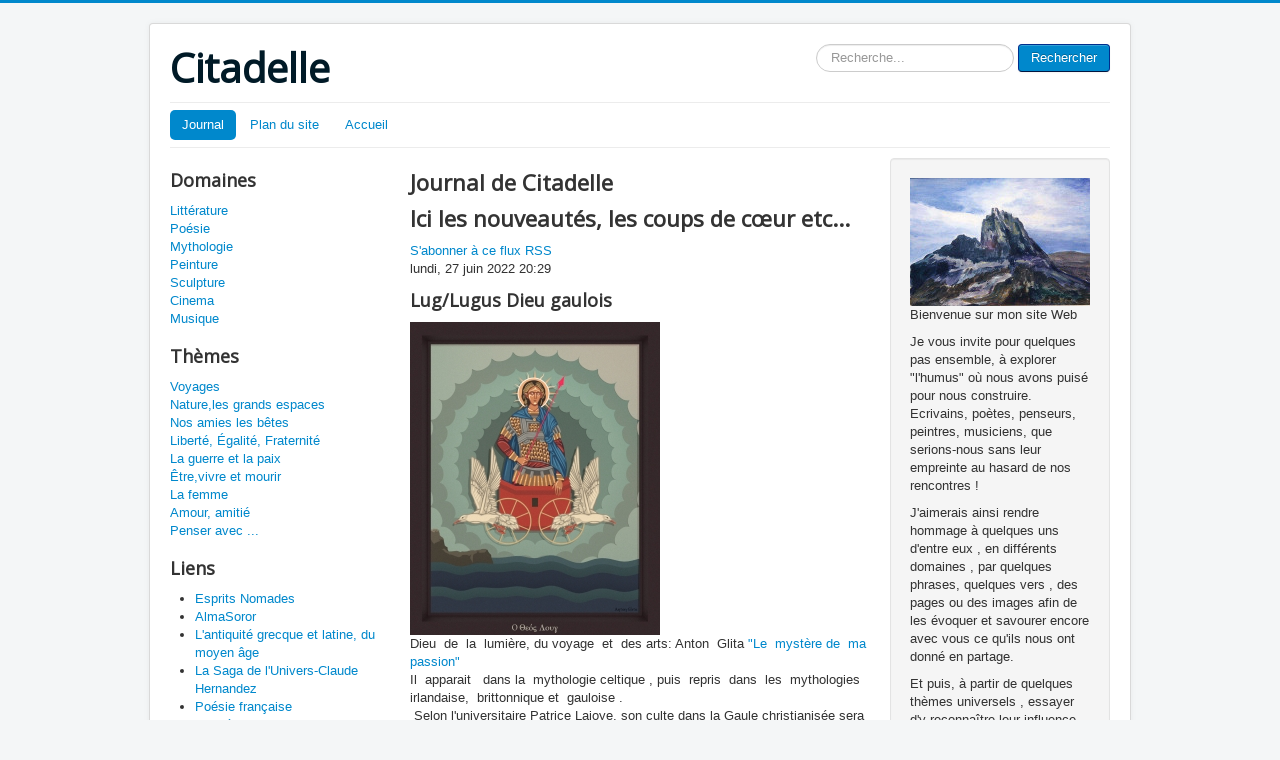

--- FILE ---
content_type: text/html; charset=utf-8
request_url: https://www.citadelle-fr.com/?start=8
body_size: 12031
content:
<!DOCTYPE html>
<html prefix="og: http://ogp.me/ns#" lang="fr-fr" dir="ltr">
<head>
	<meta name="viewport" content="width=device-width, initial-scale=1.0" />
	<meta charset="utf-8" />
	<base href="https://www.citadelle-fr.com/" />
	<meta property="og:url" content="https://www.citadelle-fr.com/?start=8" />
	<meta property="og:type" content="website" />
	<meta property="og:title" content="Journal" />
	<meta name="twitter:card" content="summary" />
	<meta name="twitter:title" content="Journal" />
	<meta name="generator" content="Joomla! - Open Source Content Management" />
	<title>Journal</title>
	<link href="/?start=8" rel="canonical" />
	<link href="/?format=feed" rel="alternate" type="application/rss+xml" title="Journal | Feed" />
	<link href="/?format=feed&type=rss" rel="alternate" type="application/rss+xml" title="Journal | RSS 2.0" />
	<link href="/?format=feed&type=atom" rel="alternate" type="application/atom+xml" title="Journal | Atom 1.0" />
	<link href="/templates/protostar/favicon.ico" rel="shortcut icon" type="image/vnd.microsoft.icon" />
	<link href="https://www.citadelle-fr.com/component/search/?layout=category&amp;task=category&amp;id=149&amp;Itemid=101&amp;format=opensearch" rel="search" title="Valider Citadelle" type="application/opensearchdescription+xml" />
	<link href="https://cdn.jsdelivr.net/npm/simple-line-icons@2.4.1/css/simple-line-icons.css" rel="stylesheet" />
	<link href="/components/com_k2/css/k2.css?v=2.10.3&b=20200429" rel="stylesheet" />
	<link href="/plugins/content/jw_allvideos/jw_allvideos/tmpl/Classic/css/template.css?v=6.1.0" rel="stylesheet" />
	<link href="/plugins/system/jce/css/content.css?aa754b1f19c7df490be4b958cf085e7c" rel="stylesheet" />
	<link href="/plugins/system/jcemediabox/css/jcemediabox.min.css?0072da39200af2a5f0dbaf1a155242cd" rel="stylesheet" />
	<link href="/templates/protostar/css/template.css?f3ec485733f2eb7027ba99195d373d88" rel="stylesheet" />
	<link href="https://fonts.googleapis.com/css?family=Open+Sans" rel="stylesheet" />
	<style>

	h1, h2, h3, h4, h5, h6, .site-title {
		font-family: 'Open Sans', sans-serif;
	}
	body.site {
		border-top: 3px solid #0088cc;
		background-color: #f4f6f7;
	}
	a {
		color: #0088cc;
	}
	.nav-list > .active > a,
	.nav-list > .active > a:hover,
	.dropdown-menu li > a:hover,
	.dropdown-menu .active > a,
	.dropdown-menu .active > a:hover,
	.nav-pills > .active > a,
	.nav-pills > .active > a:hover,
	.btn-primary {
		background: #0088cc;
	}div.mod_search98 input[type="search"]{ width:auto; }
	</style>
	<script type="application/json" class="joomla-script-options new">{"csrf.token":"461122f797bc664434d5700b93345dc9","system.paths":{"root":"","base":""},"system.keepalive":{"interval":1440000,"uri":"\/component\/ajax\/?format=json"}}</script>
	<script src="/media/jui/js/jquery.min.js?f3ec485733f2eb7027ba99195d373d88"></script>
	<script src="/media/jui/js/jquery-noconflict.js?f3ec485733f2eb7027ba99195d373d88"></script>
	<script src="/media/jui/js/jquery-migrate.min.js?f3ec485733f2eb7027ba99195d373d88"></script>
	<script src="/media/k2/assets/js/k2.frontend.js?v=2.10.3&b=20200429&sitepath=/"></script>
	<script src="/plugins/content/jw_allvideos/jw_allvideos/includes/js/behaviour.js?v=6.1.0"></script>
	<script src="/plugins/system/jcemediabox/js/jcemediabox.min.js?d67233ea942db0e502a9d3ca48545fb9"></script>
	<script src="/media/jui/js/bootstrap.min.js?f3ec485733f2eb7027ba99195d373d88"></script>
	<script src="/templates/protostar/js/template.js?f3ec485733f2eb7027ba99195d373d88"></script>
	<!--[if lt IE 9]><script src="/media/jui/js/html5.js?f3ec485733f2eb7027ba99195d373d88"></script><![endif]-->
	<script src="/media/system/js/core.js?f3ec485733f2eb7027ba99195d373d88"></script>
	<!--[if lt IE 9]><script src="/media/system/js/polyfill.event.js?f3ec485733f2eb7027ba99195d373d88"></script><![endif]-->
	<script src="/media/system/js/keepalive.js?f3ec485733f2eb7027ba99195d373d88"></script>
	<!--[if lt IE 9]><script src="/media/system/js/html5fallback.js?f3ec485733f2eb7027ba99195d373d88"></script><![endif]-->
	<script>
jQuery(document).ready(function(){WfMediabox.init({"base":"\/","theme":"standard","width":"","height":"","lightbox":0,"shadowbox":0,"icons":1,"overlay":1,"overlay_opacity":0.8,"overlay_color":"#000000","transition_speed":500,"close":2,"scrolling":"fixed","labels":{"close":"Close","next":"Next","previous":"Previous","cancel":"Cancel","numbers":"{{numbers}}","numbers_count":"{{current}} of {{total}}","download":"Download"}});});jQuery(function($){ initTooltips(); $("body").on("subform-row-add", initTooltips); function initTooltips (event, container) { container = container || document;$(container).find(".hasTooltip").tooltip({"html": true,"container": "body"});} });
	</script>

</head>
<body class="site com_k2 view-itemlist layout-category task-category itemid-101">
	<!-- Body -->
	<div class="body" id="top">
		<div class="container">
			<!-- Header -->
			<header class="header" role="banner">
				<div class="header-inner clearfix">
					<a class="brand pull-left" href="/">
						<span class="site-title" title="Citadelle">Citadelle</span>											</a>
					<div class="header-search pull-right">
						<div class="search mod_search98">
	<form action="/" method="post" class="form-inline" role="search">
		<label for="mod-search-searchword98" class="element-invisible">Rechercher</label> <input name="searchword" id="mod-search-searchword98" maxlength="200"  class="inputbox search-query input-medium" type="search" size="20" placeholder="Recherche..." /> <button class="button btn btn-primary" onclick="this.form.searchword.focus();">Rechercher</button>		<input type="hidden" name="task" value="search" />
		<input type="hidden" name="option" value="com_search" />
		<input type="hidden" name="Itemid" value="101" />
	</form>
</div>

					</div>
				</div>
			</header>
							<nav class="navigation" role="navigation">
					<div class="navbar pull-left">
						<a class="btn btn-navbar collapsed" data-toggle="collapse" data-target=".nav-collapse">
							<span class="element-invisible">Basculer la navigation</span>
							<span class="icon-bar"></span>
							<span class="icon-bar"></span>
							<span class="icon-bar"></span>
						</a>
					</div>
					<div class="nav-collapse">
								<nav class="moduletable_menu">

		
			<ul class="nav menu nav-pills mod-list">
<li class="item-101 default current active"><a href="/" >Journal</a></li><li class="item-238"><a href="/plan-du-site" >Plan du site</a></li><li class="item-239"><a href="/accueil" >Accueil</a></li></ul>

		</nav>

	
					</div>
				</nav>
						
			<div class="row-fluid">
									<!-- Begin Sidebar -->
					<div id="sidebar" class="span3">
						<div class="sidebar-nav">
									<div class="moduletable">
							<h3>Domaines</h3>
						<ul class="nav menu mod-list">
<li class="item-119 parent"><a href="/litterature" >Littérature</a></li><li class="item-122 parent"><a href="/poesie" >Poésie</a></li><li class="item-123 parent"><a href="/mythologie" >Mythologie</a></li><li class="item-124 parent"><a href="/peinture" >Peinture</a></li><li class="item-125 parent"><a href="/sculpture" >Sculpture</a></li><li class="item-126 parent"><a href="/cinema" >Cinema</a></li><li class="item-127 parent"><a href="/musique" >Musique</a></li></ul>
		</div>
			<div class="moduletable">
							<h3>Thèmes</h3>
						<ul class="nav menu mod-list">
<li class="item-208 parent"><a href="/voyages" >Voyages</a></li><li class="item-209 parent"><a href="/nature" >Nature,les grands espaces</a></li><li class="item-210 parent"><a href="/nos-amies-les-betes" >Nos amies les bêtes</a></li><li class="item-211 parent"><a href="/liberte-egalite-fraternite" >Liberté, Égalité, Fraternité</a></li><li class="item-212 parent"><a href="/la-guerre-et-la-paix" >La guerre et la paix</a></li><li class="item-213 parent"><a href="/etre-vivre-et-mourir" >Être,vivre et mourir</a></li><li class="item-214 parent"><a href="/la-femme" >La femme</a></li><li class="item-539 parent"><a href="/amour-amitie" >Amour, amitié </a></li><li class="item-592 parent"><a href="/penser-avec" >Penser avec ...</a></li></ul>
		</div>
			<div class="moduletable">
							<h3>Liens</h3>
						
	<ul class="weblinks">
					<li>
								<a href="/component/weblinks/?task=weblink.go&amp;catid=6:non-categorise&amp;id=1:esprits-nomades" rel="follow">Esprits Nomades</a>
				
							</li>
					<li>
								<a href="/component/weblinks/?task=weblink.go&amp;catid=6:non-categorise&amp;id=2:almasoror" rel="follow">AlmaSoror</a>
				
							</li>
					<li>
								<a href="/component/weblinks/?task=weblink.go&amp;catid=6:non-categorise&amp;id=3:antiquite-grecque-et-latine-moyen-age" rel="follow">L'antiquité grecque et latine, du moyen âge</a>
				
							</li>
					<li>
								<a href="/component/weblinks/?task=weblink.go&amp;catid=6:non-categorise&amp;id=4:la-saga-de-l-univers-claude-hernandez" rel="follow">La Saga de l'Univers-Claude Hernandez</a>
				
							</li>
					<li>
								<a href="/component/weblinks/?task=weblink.go&amp;catid=6:non-categorise&amp;id=5:poesie-francaise" rel="follow">Poésie française</a>
				
							</li>
					<li>
								<a href="/component/weblinks/?task=weblink.go&amp;catid=6:non-categorise&amp;id=6:passee-des-arts" rel="follow">Passée des arts</a>
				
							</li>
					<li>
								<a href="/component/weblinks/?task=weblink.go&amp;catid=6:non-categorise&amp;id=7:litterature-audio" rel="follow">Littérature audio</a>
				
							</li>
					<li>
								<a href="/component/weblinks/?task=weblink.go&amp;catid=6:non-categorise&amp;id=8:le-grenier-de-clio" rel="follow">Le grenier de Clio</a>
				
							</li>
					<li>
								<a href="/component/weblinks/?task=weblink.go&amp;catid=6:non-categorise&amp;id=9:arts-et-tiques-pique-mots-et-gammes" rel="follow">Arts et Tiques ,Pique-mots et Gammes</a>
				
							</li>
					<li>
								<a href="/component/weblinks/?task=weblink.go&amp;catid=6:non-categorise&amp;id=10:blog-de-cristina-castello" rel="follow">Blog de Cristina Castello</a>
				
							</li>
					<li>
								<a href="/component/weblinks/?task=weblink.go&amp;catid=6:non-categorise&amp;id=11:les-risques-du-journalisme" rel="follow">Les risques du journalisme</a>
				
							</li>
					<li>
								<a href="/component/weblinks/?task=weblink.go&amp;catid=6:non-categorise&amp;id=12:litterale-infortune" rel="follow">Littérale Infortune</a>
				
							</li>
					<li>
								<a href="/component/weblinks/?task=weblink.go&amp;catid=6:non-categorise&amp;id=13:en-quete-en-bolivie" rel="follow">En Quête en Bolivie</a>
				
							</li>
					<li>
								<a href="/component/weblinks/?task=weblink.go&amp;catid=6:non-categorise&amp;id=14:jvrvf-sur-tolkien" rel="follow">JVRVF (Sur Tolkien)</a>
				
							</li>
					<li>
								<a href="/component/weblinks/?task=weblink.go&amp;catid=6:non-categorise&amp;id=15:classique-passionnement" rel="follow">Classique passionnément</a>
				
							</li>
					<li>
								<a href="/component/weblinks/?task=weblink.go&amp;catid=6:non-categorise&amp;id=16:philitt" rel="follow">Philitt</a>
				
							</li>
					<li>
								<a href="/component/weblinks/?task=weblink.go&amp;catid=6:non-categorise&amp;id=17:comptoir-litteraire" rel="follow">Comptoir littéraire</a>
				
							</li>
			</ul>
		</div>
			<div class="moduletable">
							<h3>Connexion</h3>
						<form action="/" method="post" id="login-form" class="form-inline">
		<div class="userdata">
		<div id="form-login-username" class="control-group">
			<div class="controls">
									<div class="input-prepend">
						<span class="add-on">
							<span class="icon-user hasTooltip" title="Identifiant"></span>
							<label for="modlgn-username" class="element-invisible">Identifiant</label>
						</span>
						<input id="modlgn-username" type="text" name="username" class="input-small" tabindex="0" size="18" placeholder="Identifiant" />
					</div>
							</div>
		</div>
		<div id="form-login-password" class="control-group">
			<div class="controls">
									<div class="input-prepend">
						<span class="add-on">
							<span class="icon-lock hasTooltip" title="Mot de passe">
							</span>
								<label for="modlgn-passwd" class="element-invisible">Mot de passe							</label>
						</span>
						<input id="modlgn-passwd" type="password" name="password" class="input-small" tabindex="0" size="18" placeholder="Mot de passe" />
					</div>
							</div>
		</div>
						<div id="form-login-remember" class="control-group checkbox">
			<label for="modlgn-remember" class="control-label">Se souvenir de moi</label> <input id="modlgn-remember" type="checkbox" name="remember" class="inputbox" value="yes"/>
		</div>
				<div id="form-login-submit" class="control-group">
			<div class="controls">
				<button type="submit" tabindex="0" name="Submit" class="btn btn-primary login-button">Connexion</button>
			</div>
		</div>
					<ul class="unstyled">
							<li>
					<a href="/component/users/?view=remind&amp;Itemid=101">
					Identifiant oublié ?</a>
				</li>
				<li>
					<a href="/component/users/?view=reset&amp;Itemid=101">
					Mot de passe oublié ?</a>
				</li>
			</ul>
		<input type="hidden" name="option" value="com_users" />
		<input type="hidden" name="task" value="user.login" />
		<input type="hidden" name="return" value="aHR0cHM6Ly93d3cuY2l0YWRlbGxlLWZyLmNvbS8/c3RhcnQ9OA==" />
		<input type="hidden" name="461122f797bc664434d5700b93345dc9" value="1" />	</div>
	</form>
		</div>
	
						</div>
					</div>
					<!-- End Sidebar -->
								<main id="content" role="main" class="span6">
					<!-- Begin Content -->
							<div class="moduletable">
						

<div class="custom"  >
	<div class="itemHeader">
<h2 class="itemTitle">Journal de Citadelle</h2>
</div>
<h2>Ici les nouveautés, les coups de cœur etc...</h2></div>
		</div>
	
					<div id="system-message-container">
	</div>

					
<!-- Start K2 Category Layout -->
<div id="k2Container" class="itemListView">
    
        <!-- RSS feed icon -->
    <div class="k2FeedIcon">
        <a href="/?format=feed" title="S'abonner à ce flux RSS">
            <span>S'abonner à ce flux RSS</span>
        </a>
        <div class="clr"></div>
    </div>
    
        <!-- Blocks for current category and subcategories -->
    <div class="itemListCategoriesBlock">
        
            </div>
    
        <!-- Item list -->
    <div class="itemList">
                <!-- Leading items -->
        <div id="itemListLeading">
                                    <div class="itemContainer itemContainerLast" style="width:100.0%;">
                
<!-- Start K2 Item Layout -->
<div class="catItemView groupLeading">
    <!-- Plugins: BeforeDisplay -->
    
    <!-- K2 Plugins: K2BeforeDisplay -->
    
    <div class="catItemHeader">
                <!-- Date created -->
        <span class="catItemDateCreated">
            lundi, 27 juin 2022 20:29        </span>
        
                <!-- Item title -->
        <h3 class="catItemTitle">
            
                        Lug/Lugus  Dieu  gaulois            
                    </h3>
        
            </div>

    <!-- Plugins: AfterDisplayTitle -->
    
    <!-- K2 Plugins: K2AfterDisplayTitle -->
    
    
    <div class="catItemBody">
        <!-- Plugins: BeforeDisplayContent -->
        
        <!-- K2 Plugins: K2BeforeDisplayContent -->
        
                <!-- Item Image -->
        <div class="catItemImageBlock">
            <span class="catItemImage">
                <a href="/item/693-lug-lugus-dieu-gaulois" title="Lug/Lugus  Dieu  gaulois">
                    <img src="/media/k2/items/cache/f269038fa4534045b59925e7d5e023e1_M.jpg" alt="Lug/Lugus  Dieu  gaulois" style="width:250px; height:auto;" />
                </a>
            </span>
            <div class="clr"></div>
        </div>
        
                <!-- Item introtext -->
        <div class="catItemIntroText">
            <p>Dieu&nbsp; de&nbsp; la&nbsp; lumière, du voyage&nbsp; et&nbsp; des arts: Anton&nbsp; Glita<a href="https://www.citadelle-fr.com/mythologie/itemlist/category/231-le-mystere-de-ma-passion" target="_blank" rel="noopener"> "Le&nbsp; mystère de&nbsp; ma&nbsp; passion"</a><br />Il&nbsp; apparait&nbsp; &nbsp;dans la&nbsp; mythologie celtique , puis&nbsp; repris&nbsp; dans&nbsp; les&nbsp; mythologies&nbsp; irlandaise,&nbsp; brittonnique et&nbsp; gauloise .<br />&nbsp;Selon l'universitaire Patrice Lajoye, son culte dans la Gaule christianisée sera poursuivi par celui de&nbsp;saint Léonard, représenté tenant des chaînes et qui balise les frontières d'espaces géographique&nbsp; .voir&nbsp;<a href="https://www.wikiwand.com/fr/Lug_(dieu)#:~:text=Lug%20ou%20Lugus%20est%20la,praticien%20de%20tous%20les%20arts.">Le dieu Lug sur Wikipédia</a>&nbsp;&nbsp;</p>        </div>
        
        <div class="clr"></div>

        
        <!-- Plugins: AfterDisplayContent -->
        
        <!-- K2 Plugins: K2AfterDisplayContent -->
        
        <div class="clr"></div>
    </div>

        <div class="catItemLinks">
        
        
        
        
        <div class="clr"></div>
    </div>
    
    <div class="clr"></div>

    
    
    <div class="clr"></div>

    
    
    <div class="clr"></div>

    
    <!-- Plugins: AfterDisplay -->
    
    <!-- K2 Plugins: K2AfterDisplay -->
    
    <div class="clr"></div>
</div>
<!-- End K2 Item Layout -->
            </div>
                        <div class="clr"></div>
                                                <div class="itemContainer itemContainerLast" style="width:100.0%;">
                
<!-- Start K2 Item Layout -->
<div class="catItemView groupLeading">
    <!-- Plugins: BeforeDisplay -->
    
    <!-- K2 Plugins: K2BeforeDisplay -->
    
    <div class="catItemHeader">
                <!-- Date created -->
        <span class="catItemDateCreated">
            samedi, 12 février 2022 16:42        </span>
        
                <!-- Item title -->
        <h3 class="catItemTitle">
            
                        Stravinsky : trois mouvements de Petrouchka transcrits pour piano (Nour  Ayadi)            
                    </h3>
        
            </div>

    <!-- Plugins: AfterDisplayTitle -->
    
    <!-- K2 Plugins: K2AfterDisplayTitle -->
    
    
    <div class="catItemBody">
        <!-- Plugins: BeforeDisplayContent -->
        
        <!-- K2 Plugins: K2BeforeDisplayContent -->
        
        
                <!-- Item introtext -->
        <div class="catItemIntroText">
            <p>

<!-- JoomlaWorks "AllVideos" Plugin (v6.1.0) starts here -->

<div class="avPlayerWrapper avVideo">
    <div style="width:400px;" class="avPlayerContainer">
        <div id="AVPlayerID_0_a6c6e3217c048c5da9c4b68f2abe0b3b" class="avPlayerBlock">
            <iframe src="https://www.youtube.com/embed/l8t4jjx9RiA?rel=0&amp;fs=1&amp;wmode=transparent" width="400" height="300" allow="autoplay; fullscreen; encrypted-media" allowfullscreen="true" frameborder="0" scrolling="no" title="JoomlaWorks AllVideos Player"></iframe>        </div>
            </div>
</div>

<!-- JoomlaWorks "AllVideos" Plugin (v6.1.0) ends here -->

&nbsp;</p>
<p>Note de programme : Petrouchka fut initialement conçu comme une pièce de concert pour piano et orchestre, sorte de divertissement dans l’attente de la symphonie païenne du Sacre. Une œuvre laboratoire dont les dissonances et superpositions bitonales allaient heurter l’auditeur, mais qui devaient pour l’heure être chaleureusement accueillies....</p>        </div>
        
        <div class="clr"></div>

        
        <!-- Plugins: AfterDisplayContent -->
        
        <!-- K2 Plugins: K2AfterDisplayContent -->
        
        <div class="clr"></div>
    </div>

        <div class="catItemLinks">
        
        
        
        
        <div class="clr"></div>
    </div>
    
    <div class="clr"></div>

    
    
    <div class="clr"></div>

    
    
    <div class="clr"></div>

    
    <!-- Plugins: AfterDisplay -->
    
    <!-- K2 Plugins: K2AfterDisplay -->
    
    <div class="clr"></div>
</div>
<!-- End K2 Item Layout -->
            </div>
                        <div class="clr"></div>
                                                <div class="itemContainer itemContainerLast" style="width:100.0%;">
                
<!-- Start K2 Item Layout -->
<div class="catItemView groupLeading">
    <!-- Plugins: BeforeDisplay -->
    
    <!-- K2 Plugins: K2BeforeDisplay -->
    
    <div class="catItemHeader">
                <!-- Date created -->
        <span class="catItemDateCreated">
            mercredi, 24 novembre 2021 18:52        </span>
        
                <!-- Item title -->
        <h3 class="catItemTitle">
            
                        Dans  l&#039;Empire  Mongol            
                    </h3>
        
            </div>

    <!-- Plugins: AfterDisplayTitle -->
    
    <!-- K2 Plugins: K2AfterDisplayTitle -->
    
    
    <div class="catItemBody">
        <!-- Plugins: BeforeDisplayContent -->
        
        <!-- K2 Plugins: K2BeforeDisplayContent -->
        
                <!-- Item Image -->
        <div class="catItemImageBlock">
            <span class="catItemImage">
                <a href="/item/683-dans-l-empire-mongol" title="Dans  l&amp;#039;Emire  Mongol de  Jean  de  Plancarpin">
                    <img src="/media/k2/items/cache/8eddc4b0895231bbf7f506e7d72e890b_M.jpg" alt="Dans  l&amp;#039;Emire  Mongol de  Jean  de  Plancarpin" style="width:250px; height:auto;" />
                </a>
            </span>
            <div class="clr"></div>
        </div>
        
                <!-- Item introtext -->
        <div class="catItemIntroText">
            <p>Au début du&nbsp; XIIIème siècle , les hordes d’Ogodeï, le fils de&nbsp; Gengis&nbsp; Khan, déferlent sur le&nbsp; nord-est&nbsp; de&nbsp; l’Europe, et&nbsp; ravagent&nbsp; tout sur leur&nbsp; passage, puis&nbsp; s’en&nbsp; retournent. L’Occident est glacé&nbsp; d’effroi&nbsp;; le pape&nbsp; Innocent&nbsp; IV décide&nbsp; d’envoyer une&nbsp; ambassade au grand&nbsp; khan mongol&nbsp; pour&nbsp; tenter&nbsp; de comprendre.</p>
<p>C’est ainsi&nbsp; que&nbsp; le franciscain&nbsp; Jean&nbsp; de&nbsp; Plancarpin part&nbsp; pour&nbsp; l’Asie&nbsp; centrale&nbsp; en&nbsp; 1245,&nbsp;</p>
<p>De retour&nbsp; deux&nbsp; ans&nbsp; plus&nbsp; tard, il rédige&nbsp; le récit de&nbsp; son&nbsp; voyage au cœur des steppes, où il assista&nbsp; à&nbsp; l’intronisation&nbsp; du&nbsp; nouvel&nbsp; empereur&nbsp; Güyük.</p>
<p>La relation de&nbsp; Plancarpin,&nbsp; agrémentée&nbsp; des&nbsp; histoires&nbsp; fantastiques colportées le long des routes de&nbsp; la soie est aussi&nbsp; accompagnée&nbsp; de la traduction des&nbsp; lettres du pape&nbsp; apportées au Grand&nbsp; Khan et de la réponse&nbsp; pleine de superbe de&nbsp; ce&nbsp; dernier.</p>
<p>Ces textes, récits de&nbsp; voyage et documents exceptionnels, ouvrent grand&nbsp; les&nbsp; portes de&nbsp; l’Empire&nbsp; mongol au faite&nbsp; de sa&nbsp; puissance.</p>
<p>Textes rassemblés, présentés&nbsp; et traduits du latin par&nbsp; Thomas&nbsp; Tanase.</p>
<p><em>(Quatrième de couverture :Editions&nbsp; Anacharsis, collection de&nbsp; poche 2018)</em></p>
<p><a href="https://www.citadelle-fr.com/litterature/itemlist/category/229-chroniques-et-litterature-medievale" target="_blank" rel="noopener">&nbsp;Ajouté&nbsp; à&nbsp; &nbsp;Chroniques&nbsp; médiévales&nbsp;</a></p>
<p>&nbsp;</p>        </div>
        
        <div class="clr"></div>

        
        <!-- Plugins: AfterDisplayContent -->
        
        <!-- K2 Plugins: K2AfterDisplayContent -->
        
        <div class="clr"></div>
    </div>

        <div class="catItemLinks">
        
        
        
        
        <div class="clr"></div>
    </div>
    
    <div class="clr"></div>

    
    
    <div class="clr"></div>

    
    
    <div class="clr"></div>

    
    <!-- Plugins: AfterDisplay -->
    
    <!-- K2 Plugins: K2AfterDisplay -->
    
    <div class="clr"></div>
</div>
<!-- End K2 Item Layout -->
            </div>
                        <div class="clr"></div>
                                                <div class="itemContainer itemContainerLast" style="width:100.0%;">
                
<!-- Start K2 Item Layout -->
<div class="catItemView groupLeading">
    <!-- Plugins: BeforeDisplay -->
    
    <!-- K2 Plugins: K2BeforeDisplay -->
    
    <div class="catItemHeader">
                <!-- Date created -->
        <span class="catItemDateCreated">
            dimanche, 13 juin 2021 18:44        </span>
        
                <!-- Item title -->
        <h3 class="catItemTitle">
            
                        Vikings            
                    </h3>
        
            </div>

    <!-- Plugins: AfterDisplayTitle -->
    
    <!-- K2 Plugins: K2AfterDisplayTitle -->
    
    
    <div class="catItemBody">
        <!-- Plugins: BeforeDisplayContent -->
        
        <!-- K2 Plugins: K2BeforeDisplayContent -->
        
                <!-- Item Image -->
        <div class="catItemImageBlock">
            <span class="catItemImage">
                <a href="/item/672-vikings" title="Vikings">
                    <img src="/media/k2/items/cache/ac9eaae1d1c1dba787e6549c691345ac_M.jpg" alt="Vikings" style="width:250px; height:auto;" />
                </a>
            </span>
            <div class="clr"></div>
        </div>
        
                <!-- Item introtext -->
        <div class="catItemIntroText">
            <p>Pourquoi nous fascinent-ils autant ? Comment&nbsp; se sont-ils&nbsp; imposés&nbsp; à notre&nbsp; imaginaire&nbsp; à des&nbsp; époques&nbsp; si&nbsp; différentes . Perçus tout d'abord&nbsp; en tant que&nbsp; barbares germains&nbsp; (pas encore&nbsp; vikings) par l'antiquité romaine,&nbsp; puis&nbsp; en tant que&nbsp; tels&nbsp; par&nbsp; le&nbsp; moyen-âge christianisé, oubliés pendant des siècles, puis&nbsp; réapparaisant&nbsp; auréolés de gloire&nbsp; par le romantisme&nbsp; et enfin&nbsp; incontournables&nbsp; dans&nbsp; notre&nbsp; univers&nbsp; audiovisuel actuel ? Qui étaient-ils&nbsp; réellement&nbsp; ? Essentiellement&nbsp; scandinaves ? influencés&nbsp; probablement&nbsp; par&nbsp; les autres&nbsp; peuples&nbsp; du nord de&nbsp; l'Europe , Celtes,&nbsp; Gots ouGoths,&nbsp; Germains&nbsp; , Slaves , peuples de l'Asie&nbsp; centrale ?&nbsp; Très&nbsp; tôt (dès l'âge du bronze ) ils&nbsp; ont été en contact&nbsp; avec&nbsp; le monde&nbsp; de la Méditerranée&nbsp; par la route de&nbsp; l'ambre. Guerriers certes&nbsp; mais&nbsp; surtout&nbsp; voyageurs téméraires, explorateurs&nbsp; audacieux&nbsp; ,&nbsp; commerçants infatigables assoiffés de richesses&nbsp; et&nbsp; de&nbsp; connaissances, soutenus&nbsp; dans&nbsp; leurs actions&nbsp; par&nbsp; une mythologie&nbsp; héroïque les projetant dans&nbsp; un destin apocalyptique. Les suivre,&nbsp; s'interesser à leur histoire,&nbsp; à&nbsp; leurs&nbsp; mythes&nbsp; et&nbsp; à leurs&nbsp; &nbsp;légendes est en soi&nbsp; une aventure !</p>
<p><a href="https://www.citadelle-fr.com/mythologie/itemlist/category/228-vikings" target="_blank" rel="noopener">Articles&nbsp; dans&nbsp; Vikings</a></p>
<p><img src="/images/citadelle/journal_de_citadelle/Vikings_Bjorn_Alexander_Ludwig-2.jpg" alt="Vikings Bjorn Alexander Ludwig 2" width="800" height="508" style="display: block; margin-left: auto; margin-right: auto;" /></p>        </div>
        
        <div class="clr"></div>

        
        <!-- Plugins: AfterDisplayContent -->
        
        <!-- K2 Plugins: K2AfterDisplayContent -->
        
        <div class="clr"></div>
    </div>

        <div class="catItemLinks">
        
        
        
        
        <div class="clr"></div>
    </div>
    
    <div class="clr"></div>

    
    
    <div class="clr"></div>

    
    
    <div class="clr"></div>

    
    <!-- Plugins: AfterDisplay -->
    
    <!-- K2 Plugins: K2AfterDisplay -->
    
    <div class="clr"></div>
</div>
<!-- End K2 Item Layout -->
            </div>
                        <div class="clr"></div>
                                                <div class="itemContainer itemContainerLast" style="width:100.0%;">
                
<!-- Start K2 Item Layout -->
<div class="catItemView groupLeading">
    <!-- Plugins: BeforeDisplay -->
    
    <!-- K2 Plugins: K2BeforeDisplay -->
    
    <div class="catItemHeader">
                <!-- Date created -->
        <span class="catItemDateCreated">
            lundi, 18 janvier 2021 17:00        </span>
        
                <!-- Item title -->
        <h3 class="catItemTitle">
            
                        La vie de Michel- Ange            
                    </h3>
        
            </div>

    <!-- Plugins: AfterDisplayTitle -->
    
    <!-- K2 Plugins: K2AfterDisplayTitle -->
    
    
    <div class="catItemBody">
        <!-- Plugins: BeforeDisplayContent -->
        
        <!-- K2 Plugins: K2BeforeDisplayContent -->
        
                <!-- Item Image -->
        <div class="catItemImageBlock">
            <span class="catItemImage">
                <a href="/item/667-la-vie-de-michel-ange" title="Michel-Ange  , la Victoire ">
                    <img src="/media/k2/items/cache/bbfb4faa18ee2951b02b656fb34be1d7_M.jpg" alt="Michel-Ange  , la Victoire " style="width:250px; height:auto;" />
                </a>
            </span>
            <div class="clr"></div>
        </div>
        
                <!-- Item introtext -->
        <div class="catItemIntroText">
            <blockquote>
<p>"Il&nbsp; est,&nbsp; au&nbsp; Museo Nazionale de&nbsp; Florence une statue de&nbsp; marbre, que&nbsp; Michel-Ange appelait&nbsp;<em> le&nbsp; Vainqueur.</em>&nbsp;C'est&nbsp; un jeune&nbsp; homme nu, au&nbsp; beau corps, les cheveux bouclés sur&nbsp; le&nbsp; front bas. Debout et&nbsp; droit, il pose&nbsp; son&nbsp; genou sur&nbsp; le dos&nbsp; d'un&nbsp; prisonnier&nbsp; barbu, qui&nbsp; ploie, et&nbsp; tend&nbsp; sa&nbsp; tête en avant, comme&nbsp; un boeuf. Mais&nbsp; le&nbsp; vainqueur&nbsp; ne&nbsp; le regarde&nbsp; pas. Au moment&nbsp; de&nbsp; frapper&nbsp; il s'arrête, il détourne sa bouche triste et&nbsp; ses&nbsp; yeux indécis. Son bras se&nbsp; replie vers son&nbsp; épaule. Il se&nbsp; rejette en&nbsp; arière ; il ne&nbsp; veut&nbsp; plus de la victoire, elle le dégoûte. Il&nbsp; a vaincu. Il est vaincu.</p>
<p>Cette image&nbsp; du&nbsp; doute&nbsp; héroïque, cette victoire aux ailes brisées, qui, seule de toutes&nbsp; les oeuvres de&nbsp; Michel-Ange, resta&nbsp; jusqu'à&nbsp; sa&nbsp; mort dans son&nbsp; atelier de&nbsp; &nbsp;Florence, et&nbsp; dont&nbsp; &nbsp;Daniele da&nbsp; Volterra, confident&nbsp; de ses&nbsp; pensées, voulait&nbsp; &nbsp;orner son catafalque,&nbsp; c'est&nbsp; Michel-Ange lui-même, et&nbsp; le symbole de toute sa&nbsp; vie...[...] Il&nbsp; n'y a qu'un héroïsme&nbsp; au&nbsp; monde :&nbsp; c'est de voir&nbsp; le monde&nbsp; tel&nbsp; qu'il&nbsp; est, et de&nbsp; l'aimer "&nbsp;&nbsp;</p>
<p><a href="https://www.citadelle-fr.com/litterature/auteurs/romain-rolland">Romain&nbsp; Rolland</a>&nbsp; :&nbsp; La vie&nbsp; de&nbsp; <a href="https://www.citadelle-fr.com/sculpture/michel-ange">Michel-Ange&nbsp;</a> (1907)</p>
</blockquote>        </div>
        
        <div class="clr"></div>

        
        <!-- Plugins: AfterDisplayContent -->
        
        <!-- K2 Plugins: K2AfterDisplayContent -->
        
        <div class="clr"></div>
    </div>

        <div class="catItemLinks">
        
        
        
        
        <div class="clr"></div>
    </div>
    
    <div class="clr"></div>

    
    
    <div class="clr"></div>

    
    
    <div class="clr"></div>

    
    <!-- Plugins: AfterDisplay -->
    
    <!-- K2 Plugins: K2AfterDisplay -->
    
    <div class="clr"></div>
</div>
<!-- End K2 Item Layout -->
            </div>
                        <div class="clr"></div>
                                                <div class="itemContainer itemContainerLast" style="width:100.0%;">
                
<!-- Start K2 Item Layout -->
<div class="catItemView groupLeading">
    <!-- Plugins: BeforeDisplay -->
    
    <!-- K2 Plugins: K2BeforeDisplay -->
    
    <div class="catItemHeader">
                <!-- Date created -->
        <span class="catItemDateCreated">
            vendredi, 18 décembre 2020 18:24        </span>
        
                <!-- Item title -->
        <h3 class="catItemTitle">
            
                        Lettre du  13  août  1935  de   Stefan  Zweig  à   Romain  Rolland            
                    </h3>
        
            </div>

    <!-- Plugins: AfterDisplayTitle -->
    
    <!-- K2 Plugins: K2AfterDisplayTitle -->
    
    
    <div class="catItemBody">
        <!-- Plugins: BeforeDisplayContent -->
        
        <!-- K2 Plugins: K2BeforeDisplayContent -->
        
                <!-- Item Image -->
        <div class="catItemImageBlock">
            <span class="catItemImage">
                <a href="/item/666-lettre-du-13-aout-1935-de-stefan-zweig-a-romain-rolland" title="Lettre du  13  ao&ucirc;t  1935  de   Stefan  Zweig  &agrave;   Romain  Rolland">
                    <img src="/media/k2/items/cache/ef76ec555f88001101e0e225c3aa91e9_M.jpg" alt="Lettre du  13  ao&ucirc;t  1935  de   Stefan  Zweig  &agrave;   Romain  Rolland" style="width:250px; height:auto;" />
                </a>
            </span>
            <div class="clr"></div>
        </div>
        
                <!-- Item introtext -->
        <div class="catItemIntroText">
            <p>Une&nbsp; très belle&nbsp;réponse&nbsp; de&nbsp; Stefan&nbsp; Zweig à&nbsp; &nbsp;Romain&nbsp; Rolland&nbsp; qui&nbsp; s'était&nbsp; rendu&nbsp; en&nbsp; URSS du&nbsp; 23 juin au 20 juillet&nbsp; 1935 et&nbsp; avait exprimé&nbsp; son&nbsp; enthousiasme dans&nbsp; une&nbsp; lettre à son&nbsp; ami&nbsp; du&nbsp; 5 août 1935.&nbsp;<br />C'était à&nbsp; la veille&nbsp; des procès&nbsp; de&nbsp; Moscou,&nbsp; 3 ans avant l' Anschluss, 3 ans avant les&nbsp; accords de&nbsp; Munich ....Dans cette&nbsp; émouvante&nbsp; correspondance apparaissent&nbsp; , exprimées avec&nbsp; toute&nbsp; la delicatesse&nbsp; de&nbsp; &nbsp;Stefan&nbsp; Zweig , les&nbsp; divergences d'opinion auxquelles était confrontée leur&nbsp; profonde amitié.&nbsp; Zweig était&nbsp; loin&nbsp; de partager&nbsp; l'enthousiasme à l'égard de&nbsp; Moscou&nbsp; &nbsp;de Romain&nbsp; Rolland ,&nbsp; lequel&nbsp; reprochait&nbsp; &nbsp;à son&nbsp; ami&nbsp; un&nbsp; "optimisme&nbsp; &nbsp;naïf " sur la politique&nbsp; hitlérienne&nbsp; et le poussait&nbsp; à&nbsp;un&nbsp; engagement&nbsp; plus radical.</p>
<p><a href="https://www.citadelle-fr.com/litterature/auteurs/romain-rolland/item/665-correspondances-avec-s-zweig-1928-1940">Lire&nbsp; la&nbsp; suite</a></p>        </div>
        
        <div class="clr"></div>

        
        <!-- Plugins: AfterDisplayContent -->
        
        <!-- K2 Plugins: K2AfterDisplayContent -->
        
        <div class="clr"></div>
    </div>

        <div class="catItemLinks">
        
        
        
        
        <div class="clr"></div>
    </div>
    
    <div class="clr"></div>

    
    
    <div class="clr"></div>

    
    
    <div class="clr"></div>

    
    <!-- Plugins: AfterDisplay -->
    
    <!-- K2 Plugins: K2AfterDisplay -->
    
    <div class="clr"></div>
</div>
<!-- End K2 Item Layout -->
            </div>
                        <div class="clr"></div>
                                                <div class="itemContainer itemContainerLast" style="width:100.0%;">
                
<!-- Start K2 Item Layout -->
<div class="catItemView groupLeading">
    <!-- Plugins: BeforeDisplay -->
    
    <!-- K2 Plugins: K2BeforeDisplay -->
    
    <div class="catItemHeader">
                <!-- Date created -->
        <span class="catItemDateCreated">
            vendredi, 27 novembre 2020 17:45        </span>
        
                <!-- Item title -->
        <h3 class="catItemTitle">
            
                        Romain  Rolland et  Shakespeare            
                    </h3>
        
            </div>

    <!-- Plugins: AfterDisplayTitle -->
    
    <!-- K2 Plugins: K2AfterDisplayTitle -->
    
    
    <div class="catItemBody">
        <!-- Plugins: BeforeDisplayContent -->
        
        <!-- K2 Plugins: K2BeforeDisplayContent -->
        
                <!-- Item Image -->
        <div class="catItemImageBlock">
            <span class="catItemImage">
                <a href="/item/664-romain-rolland-et-shakespeare" title="Delacroix  Hamlet et  Horatio  au  cimeti&egrave;re (1835)">
                    <img src="/media/k2/items/cache/5003d452a8da016f3ed02a6385cf54e8_M.jpg" alt="Delacroix  Hamlet et  Horatio  au  cimeti&egrave;re (1835)" style="width:250px; height:auto;" />
                </a>
            </span>
            <div class="clr"></div>
        </div>
        
                <!-- Item introtext -->
        <div class="catItemIntroText">
            <blockquote>
<p>...Quand il vint me trouver pour la première fois, j’étais encore enfant. Comment était-il entré dans la vieille bibliothèque de province nivernaise&nbsp;? Mon grand-père avait acheté l’ouvrage en livraisons, aux temps du romantisme, alors qu’il était étudiant à Paris. La traduction était bien terne&nbsp;; mais elle avait beau étouffer la voix, c’était comme une bande d’oies sauvages, dont les cris passaient, au-dessus des cheminées et des tuiles hâlées, dans le ciel lointain. Un frisson de vie libre et dangereuse ébranlait, un moment, la quiétude de la maison bourgeoise. Il y avait aussi un volume de gravures qui formaient une galerie des Femmes de Shakespeare. Certaines de ces figures, la musique de leurs beaux noms, pénétraient d’un trouble mystérieux et tendre mon coeur d’enfant. Jamais je n’ai oublié ces syllabes magiques&nbsp;: Viola, Perdita, Miranda, Imogène .</p>
<p><a href="https://www.citadelle-fr.com/litterature/auteurs/romain-rolland/item/663-quatre-essais-sur-shakespeare">Quatre essais&nbsp; sur&nbsp; Shakespeare&nbsp;</a>&nbsp;</p>
</blockquote>        </div>
        
        <div class="clr"></div>

        
        <!-- Plugins: AfterDisplayContent -->
        
        <!-- K2 Plugins: K2AfterDisplayContent -->
        
        <div class="clr"></div>
    </div>

        <div class="catItemLinks">
        
        
        
        
        <div class="clr"></div>
    </div>
    
    <div class="clr"></div>

    
    
    <div class="clr"></div>

    
    
    <div class="clr"></div>

    
    <!-- Plugins: AfterDisplay -->
    
    <!-- K2 Plugins: K2AfterDisplay -->
    
    <div class="clr"></div>
</div>
<!-- End K2 Item Layout -->
            </div>
                        <div class="clr"></div>
                                                <div class="itemContainer itemContainerLast" style="width:100.0%;">
                
<!-- Start K2 Item Layout -->
<div class="catItemView groupLeading">
    <!-- Plugins: BeforeDisplay -->
    
    <!-- K2 Plugins: K2BeforeDisplay -->
    
    <div class="catItemHeader">
                <!-- Date created -->
        <span class="catItemDateCreated">
            lundi, 19 octobre 2020 16:53        </span>
        
                <!-- Item title -->
        <h3 class="catItemTitle">
            
                        Citations de  Romain Rolland            
                    </h3>
        
            </div>

    <!-- Plugins: AfterDisplayTitle -->
    
    <!-- K2 Plugins: K2AfterDisplayTitle -->
    
    
    <div class="catItemBody">
        <!-- Plugins: BeforeDisplayContent -->
        
        <!-- K2 Plugins: K2BeforeDisplayContent -->
        
        
                <!-- Item introtext -->
        <div class="catItemIntroText">
            <p>

<!-- JoomlaWorks "AllVideos" Plugin (v6.1.0) starts here -->

<div class="avPlayerWrapper avVideo">
    <div style="width:400px;" class="avPlayerContainer">
        <div id="AVPlayerID_0_660c4d48ec7ae2e1b88a9d898eb5fc5e" class="avPlayerBlock">
            <iframe src="https://www.youtube.com/embed/7ayDTh9F25o?rel=0&amp;fs=1&amp;wmode=transparent" width="400" height="300" allow="autoplay; fullscreen; encrypted-media" allowfullscreen="true" frameborder="0" scrolling="no" title="JoomlaWorks AllVideos Player"></iframe>        </div>
            </div>
</div>

<!-- JoomlaWorks "AllVideos" Plugin (v6.1.0) ends here -->

</p>
<p style="text-align: center;"><strong>"Même sans espoir,&nbsp; la lutte est encore&nbsp; un&nbsp; espoir"</strong></p>
<p><a href="https://www.citadelle-fr.com/litterature/auteurs/romain-rolland">Romain&nbsp; Rolland</a></p>        </div>
        
        <div class="clr"></div>

        
        <!-- Plugins: AfterDisplayContent -->
        
        <!-- K2 Plugins: K2AfterDisplayContent -->
        
        <div class="clr"></div>
    </div>

        <div class="catItemLinks">
        
        
        
        
        <div class="clr"></div>
    </div>
    
    <div class="clr"></div>

    
    
    <div class="clr"></div>

    
    
    <div class="clr"></div>

    
    <!-- Plugins: AfterDisplay -->
    
    <!-- K2 Plugins: K2AfterDisplay -->
    
    <div class="clr"></div>
</div>
<!-- End K2 Item Layout -->
            </div>
                        <div class="clr"></div>
                                    <div class="clr"></div>
        </div>
        
        
        
            </div>

    <!-- Pagination -->
        <div class="k2Pagination">
                <div class="k2PaginationLinks">
            <nav role="navigation" aria-label="Pagination"><ul class="pagination-list"><li><a title="Début" href="/?start=0" class="pagenav" aria-label="Aller à la page début"><span class="icon-first" aria-hidden="true"></span></a></li><li><a title="Précédent" href="/?start=0" class="pagenav" aria-label="Aller à la page précédent"><span class="icon-previous" aria-hidden="true"></span></a></li><li class="hidden-phone"><a title="1" href="/?start=0" class="pagenav" aria-label="Aller à la page 1">1</a></li><li class="active hidden-phone"><a aria-current="true" aria-label="Page 2">2</a></li><li class="hidden-phone"><a title="3" href="/?start=16" class="pagenav" aria-label="Aller à la page 3">3</a></li><li class="hidden-phone"><a title="4" href="/?start=24" class="pagenav" aria-label="Aller à la page 4">4</a></li><li class="hidden-phone"><a title="5" href="/?start=32" class="pagenav" aria-label="Aller à la page 5">...</a></li><li class="hidden-phone"><a title="6" href="/?start=40" class="pagenav" aria-label="Aller à la page 6">6</a></li><li class="hidden-phone"><a title="7" href="/?start=48" class="pagenav" aria-label="Aller à la page 7">7</a></li><li class="hidden-phone"><a title="8" href="/?start=56" class="pagenav" aria-label="Aller à la page 8">8</a></li><li class="hidden-phone"><a title="9" href="/?start=64" class="pagenav" aria-label="Aller à la page 9">9</a></li><li class="hidden-phone"><a title="10" href="/?start=72" class="pagenav" aria-label="Aller à la page 10">10</a></li><li><a title="Suivant" href="/?start=16" class="pagenav" aria-label="Aller à la page suivant"><span class="icon-next" aria-hidden="true"></span></a></li><li><a title="Fin" href="/?start=72" class="pagenav" aria-label="Aller à la page fin"><span class="icon-last" aria-hidden="true"></span></a></li></ul></nav>        </div>
                        <div class="k2PaginationCounter">
            Page 2 sur 10        </div>
            </div>
        </div>
<!-- End K2 Category Layout -->

<!-- JoomlaWorks "K2" (v2.10.3) | Learn more about K2 at https://getk2.org -->


					<div class="clearfix"></div>
					
					<!-- End Content -->
				</main>
									<div id="aside" class="span3">
						<!-- Begin Right Sidebar -->
						<div class="well ">

<div class="custom"  >
	<p><img alt="peinture citadelle" src="/images/citadelle/divers/peinture-citadelle.jpg" width="180" />Bienvenue sur mon site Web</p>
<p>Je vous invite pour quelques pas ensemble, à explorer "l'humus" où nous avons puisé pour nous construire. Ecrivains, poètes, penseurs, peintres, musiciens, que serions-nous sans leur empreinte au hasard de nos rencontres !</p>
<p>J'aimerais ainsi rendre hommage à quelques uns d'entre eux , en différents domaines , par quelques phrases, quelques vers , des pages ou des images afin de les évoquer et savourer encore avec vous ce qu'ils nous ont donné en partage.</p>
<p>Et puis, à partir de quelques thèmes universels , essayer d'y reconnaître leur influence.</p>
<p>Mj - 2004</p></div>
</div><div class="well "><h3 class="page-header">Derniers articles</h3>
<div id="k2ModuleBox88" class="k2ItemsBlock">
    
        <ul>
                <li class="even">
            <!-- Plugins: BeforeDisplay -->
            
            <!-- K2 Plugins: K2BeforeDisplay -->
            
            
                        <a class="moduleItemTitle" href="/peinture/item/723-sorolla-y-bastida-joaquin">Sorolla y Bastida Joaquin</a>
            
            
            <!-- Plugins: AfterDisplayTitle -->
            
            <!-- K2 Plugins: K2AfterDisplayTitle -->
            
            <!-- Plugins: BeforeDisplayContent -->
            
            <!-- K2 Plugins: K2BeforeDisplayContent -->
            
                        <div class="moduleItemIntrotext">
                                <a class="moduleItemImage" href="/peinture/item/723-sorolla-y-bastida-joaquin" title="continuer à lire &quot;Sorolla y Bastida Joaquin&quot;">
                    <img src="/media/k2/items/cache/1371abab3c4aabc3692f4afcfda574f7_XS.jpg" alt="Sorolla y Bastida Joaquin" />
                </a>
                
                                <p>(1863-1923)<br />Peintre&nbsp; espagnol</p>
                            </div>
            
            
            <div class="clr"></div>

            
            <div class="clr"></div>

            <!-- Plugins: AfterDisplayContent -->
            
            <!-- K2 Plugins: K2AfterDisplayContent -->
            
                        <span class="moduleItemDateCreated">
                Ecrit le lundi, 29 décembre 2025 21:23            </span>
            
                        Dans <a class="moduleItemCategory" href="/peinture">Peinture</a>
            
            
            
            
            
                        <a class="moduleItemReadMore" href="/peinture/item/723-sorolla-y-bastida-joaquin">
                lire la suite...            </a>
            
            <!-- Plugins: AfterDisplay -->
            
            <!-- K2 Plugins: K2AfterDisplay -->
            
            <div class="clr"></div>
        </li>
                <li class="odd">
            <!-- Plugins: BeforeDisplay -->
            
            <!-- K2 Plugins: K2BeforeDisplay -->
            
            
                        <a class="moduleItemTitle" href="/litterature/auteurs/item/722-thomas-hardy">Thomas  HARDY</a>
            
            
            <!-- Plugins: AfterDisplayTitle -->
            
            <!-- K2 Plugins: K2AfterDisplayTitle -->
            
            <!-- Plugins: BeforeDisplayContent -->
            
            <!-- K2 Plugins: K2BeforeDisplayContent -->
            
                        <div class="moduleItemIntrotext">
                                <a class="moduleItemImage" href="/litterature/auteurs/item/722-thomas-hardy" title="continuer à lire &quot;Thomas  HARDY&quot;">
                    <img src="/media/k2/items/cache/98cd27a9ec6668fd255be4380c71b8bd_XS.jpg" alt="Thomas  HARDY" />
                </a>
                
                                <p>Ecrivain et poète&nbsp; britannique&nbsp; 1840-1928<br />Courant&nbsp; naturaliste</p>
                            </div>
            
            
            <div class="clr"></div>

            
            <div class="clr"></div>

            <!-- Plugins: AfterDisplayContent -->
            
            <!-- K2 Plugins: K2AfterDisplayContent -->
            
                        <span class="moduleItemDateCreated">
                Ecrit le mardi, 25 novembre 2025 16:46            </span>
            
                        Dans <a class="moduleItemCategory" href="/litterature/auteurs">Auteurs</a>
            
            
            
            
            
                        <a class="moduleItemReadMore" href="/litterature/auteurs/item/722-thomas-hardy">
                lire la suite...            </a>
            
            <!-- Plugins: AfterDisplay -->
            
            <!-- K2 Plugins: K2AfterDisplay -->
            
            <div class="clr"></div>
        </li>
                <li class="even">
            <!-- Plugins: BeforeDisplay -->
            
            <!-- K2 Plugins: K2BeforeDisplay -->
            
            
                        <a class="moduleItemTitle" href="/poesie/autour-de-la-poesie/item/721-il-est-un-port">Il est  un  port</a>
            
            
            <!-- Plugins: AfterDisplayTitle -->
            
            <!-- K2 Plugins: K2AfterDisplayTitle -->
            
            <!-- Plugins: BeforeDisplayContent -->
            
            <!-- K2 Plugins: K2BeforeDisplayContent -->
            
                        <div class="moduleItemIntrotext">
                                <a class="moduleItemImage" href="/poesie/autour-de-la-poesie/item/721-il-est-un-port" title="continuer à lire &quot;Il est  un  port&quot;">
                    <img src="/media/k2/items/cache/6eb4b1a8ed68214ae7a4c86692674e4d_XS.jpg" alt="Il est  un  port" />
                </a>
                
                                <p>poème d'Henri de&nbsp; Régnier, Nocturne en&nbsp; bleu&nbsp; et&nbsp; or&nbsp; de&nbsp; Whistler, Estampes de&nbsp; Debussy</p>
                            </div>
            
            
            <div class="clr"></div>

            
            <div class="clr"></div>

            <!-- Plugins: AfterDisplayContent -->
            
            <!-- K2 Plugins: K2AfterDisplayContent -->
            
                        <span class="moduleItemDateCreated">
                Ecrit le dimanche, 26 octobre 2025 16:37            </span>
            
                        Dans <a class="moduleItemCategory" href="/poesie/autour-de-la-poesie/itemlist/category/235-entrelacs">Entrelacs</a>
            
            
            
            
            
                        <a class="moduleItemReadMore" href="/poesie/autour-de-la-poesie/item/721-il-est-un-port">
                lire la suite...            </a>
            
            <!-- Plugins: AfterDisplay -->
            
            <!-- K2 Plugins: K2AfterDisplay -->
            
            <div class="clr"></div>
        </li>
                <li class="odd">
            <!-- Plugins: BeforeDisplay -->
            
            <!-- K2 Plugins: K2BeforeDisplay -->
            
            
                        <a class="moduleItemTitle" href="/litterature/auteurs/item/720-steinbeck-john">Steinbeck John</a>
            
            
            <!-- Plugins: AfterDisplayTitle -->
            
            <!-- K2 Plugins: K2AfterDisplayTitle -->
            
            <!-- Plugins: BeforeDisplayContent -->
            
            <!-- K2 Plugins: K2BeforeDisplayContent -->
            
                        <div class="moduleItemIntrotext">
                                <a class="moduleItemImage" href="/litterature/auteurs/item/720-steinbeck-john" title="continuer à lire &quot;Steinbeck John&quot;">
                    <img src="/media/k2/items/cache/ead47d36e50510c345eb86a3568f763f_XS.jpg" alt="Steinbeck John" />
                </a>
                
                                <p>Steinbeck, c’est un peu le chantre de la vallée de la Salinas, mais aussi le chroniqueur d’une époque de l’ Amérique inquiète, déclassée, souvent à la marge. Il a cette capacité de mêler la rudesse sociale et une poésie discrète — parfois dans un simple champ de laitues ou un filet de poussière.</p>
                            </div>
            
            
            <div class="clr"></div>

            
            <div class="clr"></div>

            <!-- Plugins: AfterDisplayContent -->
            
            <!-- K2 Plugins: K2AfterDisplayContent -->
            
                        <span class="moduleItemDateCreated">
                Ecrit le mercredi, 15 octobre 2025 19:52            </span>
            
                        Dans <a class="moduleItemCategory" href="/litterature/auteurs">Auteurs</a>
            
            
            
            
            
                        <a class="moduleItemReadMore" href="/litterature/auteurs/item/720-steinbeck-john">
                lire la suite...            </a>
            
            <!-- Plugins: AfterDisplay -->
            
            <!-- K2 Plugins: K2AfterDisplay -->
            
            <div class="clr"></div>
        </li>
                <li class="even lastItem">
            <!-- Plugins: BeforeDisplay -->
            
            <!-- K2 Plugins: K2BeforeDisplay -->
            
            
                        <a class="moduleItemTitle" href="/litterature/item/719-litterature-americaine-usa">Littérature  américaine  (USA</a>
            
            
            <!-- Plugins: AfterDisplayTitle -->
            
            <!-- K2 Plugins: K2AfterDisplayTitle -->
            
            <!-- Plugins: BeforeDisplayContent -->
            
            <!-- K2 Plugins: K2BeforeDisplayContent -->
            
                        <div class="moduleItemIntrotext">
                                <a class="moduleItemImage" href="/litterature/item/719-litterature-americaine-usa" title="continuer à lire &quot;Litt&eacute;rature  am&eacute;ricaine  (USA&quot;">
                    <img src="/media/k2/items/cache/85ca514f9886a96d3c067f991afcb736_XS.jpg" alt="Litt&eacute;rature  am&eacute;ricaine  (USA" />
                </a>
                
                                <p><strong>Littérature américaine (États-Unis)</strong></p>
<p>Je propose&nbsp; ici&nbsp; une sélection&nbsp; réduite&nbsp; et&nbsp; très&nbsp; personnelle, qui&nbsp; laisse&nbsp; peu&nbsp; de&nbsp; place&nbsp; au culte de&nbsp; la fortune, à la démesure, à l’esprit&nbsp; d’entreprise&nbsp;!</p>
                            </div>
            
            
            <div class="clr"></div>

            
            <div class="clr"></div>

            <!-- Plugins: AfterDisplayContent -->
            
            <!-- K2 Plugins: K2AfterDisplayContent -->
            
                        <span class="moduleItemDateCreated">
                Ecrit le mercredi, 01 octobre 2025 20:25            </span>
            
                        Dans <a class="moduleItemCategory" href="/litterature">Littérature</a>
            
            
            
            
            
                        <a class="moduleItemReadMore" href="/litterature/item/719-litterature-americaine-usa">
                lire la suite...            </a>
            
            <!-- Plugins: AfterDisplay -->
            
            <!-- K2 Plugins: K2AfterDisplay -->
            
            <div class="clr"></div>
        </li>
                <li class="clearList"></li>
    </ul>
    
    
        <div class="k2FeedIcon">
        <a href="/itemlist?format=feed&amp;moduleID=88" title="Souscrire à ce flux RSS">
            <i class="icon-feed"></i>
            <span>Souscrire à ce flux RSS</span>
        </a>
        <div class="clr"></div>
    </div>
    </div>
</div>
						<!-- End Right Sidebar -->
					</div>
							</div>
		</div>
	</div>
	<!-- Footer -->
	<footer class="footer" role="contentinfo">
		<div class="container">
			<hr />
			
			<p class="pull-right">
				<a href="#top" id="back-top">
					Haut de page				</a>
			</p>
			<p>
				&copy; 2026 Citadelle			</p>
		</div>
	</footer>
	
</body>
</html>
